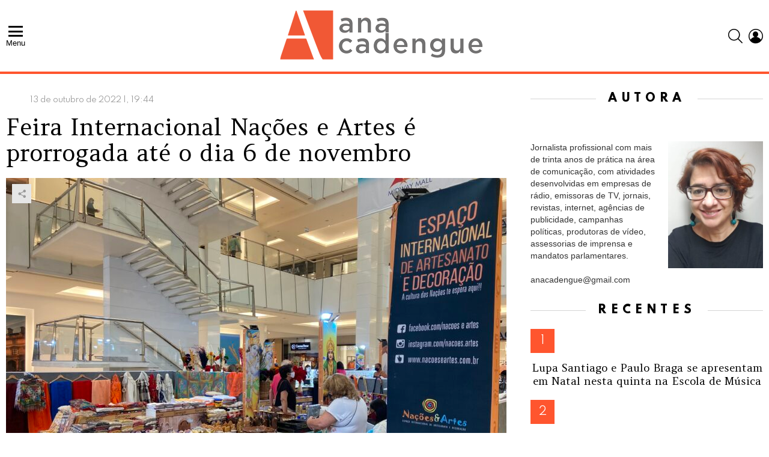

--- FILE ---
content_type: text/html; charset=UTF-8
request_url: https://anacadengue.com.br/2022/10/13/feira-internacional-nacoes-e-artes-e-prorrogada-ate-o-dia-6-de-novembro/
body_size: 20732
content:
<!DOCTYPE html>
<!--[if IE 8]>
<html class="no-js g1-off-outside lt-ie10 lt-ie9" id="ie8" lang="pt-BR" prefix="og: http://ogp.me/ns#"><![endif]-->
<!--[if IE 9]>
<html class="no-js g1-off-outside lt-ie10" id="ie9" lang="pt-BR" prefix="og: http://ogp.me/ns#"><![endif]-->
<!--[if !IE]><!-->
<html class="no-js g1-off-outside" lang="pt-BR" prefix="og: http://ogp.me/ns#"><!--<![endif]-->
<head>
	<meta charset="UTF-8"/>
	<link rel="profile" href="http://gmpg.org/xfn/11"/>
	<link rel="pingback" href="https://anacadengue.com.br/xmlrpc.php"/>

	<title>Feira Internacional Nações e Artes é prorrogada até o dia 6 de novembro &#8211; Ana Cadengue</title>
<meta name='robots' content='max-image-preview:large' />
<script type="text/javascript" id="wpp-js" src="https://anacadengue.com.br/wp-content/plugins/wordpress-popular-posts/assets/js/wpp.min.js?ver=7.1.0" data-sampling="0" data-sampling-rate="100" data-api-url="https://anacadengue.com.br/wp-json/wordpress-popular-posts" data-post-id="8277" data-token="22e612e849" data-lang="0" data-debug="0"></script>

<meta name="viewport" content="initial-scale=1.0, minimum-scale=1.0, height=device-height, width=device-width" />
<meta property="og:locale" content="pt_BR" />
<meta property="og:type" content="article" />
<meta property="og:title" content="Feira Internacional Nações e Artes é prorrogada até o dia 6 de novembro" />
<meta property="og:description" content="Para os amantes da arte, a Feira Internacional de Artesanato Nações &amp; Artes informa que atendendo os pedidos da população e dos expositores, a feira foi prorrogada até o dia 06 de novembro. A Nações &amp; Artes expõe uma mescla de produtos artesanais de cada local e peças exclusivas de países como Portugal, Brasil, Itália," />
<meta property="og:url" content="https://anacadengue.com.br/2022/10/13/feira-internacional-nacoes-e-artes-e-prorrogada-ate-o-dia-6-de-novembro/" />
<meta property="og:site_name" content="Ana Cadengue" />
<meta property="article:tag" content="#artesanato" />
<meta property="article:tag" content="#midwaymall" />
<meta property="article:tag" content="#nacoeseartes" />
<meta property="article:section" content="Natal" />
<meta property="article:published_time" content="2022-10-13T19:44:34-03:00" />
<meta property="og:image" content="https://anacadengue.com.br/wp-content/uploads/2022/09/nacoes-e-artes-scaled.jpg" />
<meta property="og:image:secure_url" content="https://anacadengue.com.br/wp-content/uploads/2022/09/nacoes-e-artes-scaled.jpg" />
<meta property="og:image:width" content="2560" />
<meta property="og:image:height" content="1920" />
<link rel='dns-prefetch' href='//fonts.googleapis.com' />
<link rel='dns-prefetch' href='//www.googletagmanager.com' />
<link rel='preconnect' href='https://fonts.gstatic.com' />
<link rel="alternate" type="application/rss+xml" title="Feed para Ana Cadengue &raquo;" href="https://anacadengue.com.br/feed/" />
<link rel="alternate" type="application/rss+xml" title="Feed de comentários para Ana Cadengue &raquo;" href="https://anacadengue.com.br/comments/feed/" />
		<!-- This site uses the Google Analytics by MonsterInsights plugin v9.2.1 - Using Analytics tracking - https://www.monsterinsights.com/ -->
							<script src="//www.googletagmanager.com/gtag/js?id=G-VW9290ZDG6"  data-cfasync="false" data-wpfc-render="false" type="text/javascript" async></script>
			<script data-cfasync="false" data-wpfc-render="false" type="text/javascript">
				var mi_version = '9.2.1';
				var mi_track_user = true;
				var mi_no_track_reason = '';
								var MonsterInsightsDefaultLocations = {"page_location":"https:\/\/anacadengue.com.br\/2022\/10\/13\/feira-internacional-nacoes-e-artes-e-prorrogada-ate-o-dia-6-de-novembro\/"};
				if ( typeof MonsterInsightsPrivacyGuardFilter === 'function' ) {
					var MonsterInsightsLocations = (typeof MonsterInsightsExcludeQuery === 'object') ? MonsterInsightsPrivacyGuardFilter( MonsterInsightsExcludeQuery ) : MonsterInsightsPrivacyGuardFilter( MonsterInsightsDefaultLocations );
				} else {
					var MonsterInsightsLocations = (typeof MonsterInsightsExcludeQuery === 'object') ? MonsterInsightsExcludeQuery : MonsterInsightsDefaultLocations;
				}

								var disableStrs = [
										'ga-disable-G-VW9290ZDG6',
									];

				/* Function to detect opted out users */
				function __gtagTrackerIsOptedOut() {
					for (var index = 0; index < disableStrs.length; index++) {
						if (document.cookie.indexOf(disableStrs[index] + '=true') > -1) {
							return true;
						}
					}

					return false;
				}

				/* Disable tracking if the opt-out cookie exists. */
				if (__gtagTrackerIsOptedOut()) {
					for (var index = 0; index < disableStrs.length; index++) {
						window[disableStrs[index]] = true;
					}
				}

				/* Opt-out function */
				function __gtagTrackerOptout() {
					for (var index = 0; index < disableStrs.length; index++) {
						document.cookie = disableStrs[index] + '=true; expires=Thu, 31 Dec 2099 23:59:59 UTC; path=/';
						window[disableStrs[index]] = true;
					}
				}

				if ('undefined' === typeof gaOptout) {
					function gaOptout() {
						__gtagTrackerOptout();
					}
				}
								window.dataLayer = window.dataLayer || [];

				window.MonsterInsightsDualTracker = {
					helpers: {},
					trackers: {},
				};
				if (mi_track_user) {
					function __gtagDataLayer() {
						dataLayer.push(arguments);
					}

					function __gtagTracker(type, name, parameters) {
						if (!parameters) {
							parameters = {};
						}

						if (parameters.send_to) {
							__gtagDataLayer.apply(null, arguments);
							return;
						}

						if (type === 'event') {
														parameters.send_to = monsterinsights_frontend.v4_id;
							var hookName = name;
							if (typeof parameters['event_category'] !== 'undefined') {
								hookName = parameters['event_category'] + ':' + name;
							}

							if (typeof MonsterInsightsDualTracker.trackers[hookName] !== 'undefined') {
								MonsterInsightsDualTracker.trackers[hookName](parameters);
							} else {
								__gtagDataLayer('event', name, parameters);
							}
							
						} else {
							__gtagDataLayer.apply(null, arguments);
						}
					}

					__gtagTracker('js', new Date());
					__gtagTracker('set', {
						'developer_id.dZGIzZG': true,
											});
					if ( MonsterInsightsLocations.page_location ) {
						__gtagTracker('set', MonsterInsightsLocations);
					}
										__gtagTracker('config', 'G-VW9290ZDG6', {"forceSSL":"true"} );
															window.gtag = __gtagTracker;										(function () {
						/* https://developers.google.com/analytics/devguides/collection/analyticsjs/ */
						/* ga and __gaTracker compatibility shim. */
						var noopfn = function () {
							return null;
						};
						var newtracker = function () {
							return new Tracker();
						};
						var Tracker = function () {
							return null;
						};
						var p = Tracker.prototype;
						p.get = noopfn;
						p.set = noopfn;
						p.send = function () {
							var args = Array.prototype.slice.call(arguments);
							args.unshift('send');
							__gaTracker.apply(null, args);
						};
						var __gaTracker = function () {
							var len = arguments.length;
							if (len === 0) {
								return;
							}
							var f = arguments[len - 1];
							if (typeof f !== 'object' || f === null || typeof f.hitCallback !== 'function') {
								if ('send' === arguments[0]) {
									var hitConverted, hitObject = false, action;
									if ('event' === arguments[1]) {
										if ('undefined' !== typeof arguments[3]) {
											hitObject = {
												'eventAction': arguments[3],
												'eventCategory': arguments[2],
												'eventLabel': arguments[4],
												'value': arguments[5] ? arguments[5] : 1,
											}
										}
									}
									if ('pageview' === arguments[1]) {
										if ('undefined' !== typeof arguments[2]) {
											hitObject = {
												'eventAction': 'page_view',
												'page_path': arguments[2],
											}
										}
									}
									if (typeof arguments[2] === 'object') {
										hitObject = arguments[2];
									}
									if (typeof arguments[5] === 'object') {
										Object.assign(hitObject, arguments[5]);
									}
									if ('undefined' !== typeof arguments[1].hitType) {
										hitObject = arguments[1];
										if ('pageview' === hitObject.hitType) {
											hitObject.eventAction = 'page_view';
										}
									}
									if (hitObject) {
										action = 'timing' === arguments[1].hitType ? 'timing_complete' : hitObject.eventAction;
										hitConverted = mapArgs(hitObject);
										__gtagTracker('event', action, hitConverted);
									}
								}
								return;
							}

							function mapArgs(args) {
								var arg, hit = {};
								var gaMap = {
									'eventCategory': 'event_category',
									'eventAction': 'event_action',
									'eventLabel': 'event_label',
									'eventValue': 'event_value',
									'nonInteraction': 'non_interaction',
									'timingCategory': 'event_category',
									'timingVar': 'name',
									'timingValue': 'value',
									'timingLabel': 'event_label',
									'page': 'page_path',
									'location': 'page_location',
									'title': 'page_title',
									'referrer' : 'page_referrer',
								};
								for (arg in args) {
																		if (!(!args.hasOwnProperty(arg) || !gaMap.hasOwnProperty(arg))) {
										hit[gaMap[arg]] = args[arg];
									} else {
										hit[arg] = args[arg];
									}
								}
								return hit;
							}

							try {
								f.hitCallback();
							} catch (ex) {
							}
						};
						__gaTracker.create = newtracker;
						__gaTracker.getByName = newtracker;
						__gaTracker.getAll = function () {
							return [];
						};
						__gaTracker.remove = noopfn;
						__gaTracker.loaded = true;
						window['__gaTracker'] = __gaTracker;
					})();
									} else {
										console.log("");
					(function () {
						function __gtagTracker() {
							return null;
						}

						window['__gtagTracker'] = __gtagTracker;
						window['gtag'] = __gtagTracker;
					})();
									}
			</script>
				<!-- / Google Analytics by MonsterInsights -->
		<script type="text/javascript">
/* <![CDATA[ */
window._wpemojiSettings = {"baseUrl":"https:\/\/s.w.org\/images\/core\/emoji\/15.0.3\/72x72\/","ext":".png","svgUrl":"https:\/\/s.w.org\/images\/core\/emoji\/15.0.3\/svg\/","svgExt":".svg","source":{"concatemoji":"https:\/\/anacadengue.com.br\/wp-includes\/js\/wp-emoji-release.min.js?ver=6.6.2"}};
/*! This file is auto-generated */
!function(i,n){var o,s,e;function c(e){try{var t={supportTests:e,timestamp:(new Date).valueOf()};sessionStorage.setItem(o,JSON.stringify(t))}catch(e){}}function p(e,t,n){e.clearRect(0,0,e.canvas.width,e.canvas.height),e.fillText(t,0,0);var t=new Uint32Array(e.getImageData(0,0,e.canvas.width,e.canvas.height).data),r=(e.clearRect(0,0,e.canvas.width,e.canvas.height),e.fillText(n,0,0),new Uint32Array(e.getImageData(0,0,e.canvas.width,e.canvas.height).data));return t.every(function(e,t){return e===r[t]})}function u(e,t,n){switch(t){case"flag":return n(e,"\ud83c\udff3\ufe0f\u200d\u26a7\ufe0f","\ud83c\udff3\ufe0f\u200b\u26a7\ufe0f")?!1:!n(e,"\ud83c\uddfa\ud83c\uddf3","\ud83c\uddfa\u200b\ud83c\uddf3")&&!n(e,"\ud83c\udff4\udb40\udc67\udb40\udc62\udb40\udc65\udb40\udc6e\udb40\udc67\udb40\udc7f","\ud83c\udff4\u200b\udb40\udc67\u200b\udb40\udc62\u200b\udb40\udc65\u200b\udb40\udc6e\u200b\udb40\udc67\u200b\udb40\udc7f");case"emoji":return!n(e,"\ud83d\udc26\u200d\u2b1b","\ud83d\udc26\u200b\u2b1b")}return!1}function f(e,t,n){var r="undefined"!=typeof WorkerGlobalScope&&self instanceof WorkerGlobalScope?new OffscreenCanvas(300,150):i.createElement("canvas"),a=r.getContext("2d",{willReadFrequently:!0}),o=(a.textBaseline="top",a.font="600 32px Arial",{});return e.forEach(function(e){o[e]=t(a,e,n)}),o}function t(e){var t=i.createElement("script");t.src=e,t.defer=!0,i.head.appendChild(t)}"undefined"!=typeof Promise&&(o="wpEmojiSettingsSupports",s=["flag","emoji"],n.supports={everything:!0,everythingExceptFlag:!0},e=new Promise(function(e){i.addEventListener("DOMContentLoaded",e,{once:!0})}),new Promise(function(t){var n=function(){try{var e=JSON.parse(sessionStorage.getItem(o));if("object"==typeof e&&"number"==typeof e.timestamp&&(new Date).valueOf()<e.timestamp+604800&&"object"==typeof e.supportTests)return e.supportTests}catch(e){}return null}();if(!n){if("undefined"!=typeof Worker&&"undefined"!=typeof OffscreenCanvas&&"undefined"!=typeof URL&&URL.createObjectURL&&"undefined"!=typeof Blob)try{var e="postMessage("+f.toString()+"("+[JSON.stringify(s),u.toString(),p.toString()].join(",")+"));",r=new Blob([e],{type:"text/javascript"}),a=new Worker(URL.createObjectURL(r),{name:"wpTestEmojiSupports"});return void(a.onmessage=function(e){c(n=e.data),a.terminate(),t(n)})}catch(e){}c(n=f(s,u,p))}t(n)}).then(function(e){for(var t in e)n.supports[t]=e[t],n.supports.everything=n.supports.everything&&n.supports[t],"flag"!==t&&(n.supports.everythingExceptFlag=n.supports.everythingExceptFlag&&n.supports[t]);n.supports.everythingExceptFlag=n.supports.everythingExceptFlag&&!n.supports.flag,n.DOMReady=!1,n.readyCallback=function(){n.DOMReady=!0}}).then(function(){return e}).then(function(){var e;n.supports.everything||(n.readyCallback(),(e=n.source||{}).concatemoji?t(e.concatemoji):e.wpemoji&&e.twemoji&&(t(e.twemoji),t(e.wpemoji)))}))}((window,document),window._wpemojiSettings);
/* ]]> */
</script>

<style id='wp-emoji-styles-inline-css' type='text/css'>

	img.wp-smiley, img.emoji {
		display: inline !important;
		border: none !important;
		box-shadow: none !important;
		height: 1em !important;
		width: 1em !important;
		margin: 0 0.07em !important;
		vertical-align: -0.1em !important;
		background: none !important;
		padding: 0 !important;
	}
</style>
<style id='classic-theme-styles-inline-css' type='text/css'>
/*! This file is auto-generated */
.wp-block-button__link{color:#fff;background-color:#32373c;border-radius:9999px;box-shadow:none;text-decoration:none;padding:calc(.667em + 2px) calc(1.333em + 2px);font-size:1.125em}.wp-block-file__button{background:#32373c;color:#fff;text-decoration:none}
</style>
<style id='global-styles-inline-css' type='text/css'>
:root{--wp--preset--aspect-ratio--square: 1;--wp--preset--aspect-ratio--4-3: 4/3;--wp--preset--aspect-ratio--3-4: 3/4;--wp--preset--aspect-ratio--3-2: 3/2;--wp--preset--aspect-ratio--2-3: 2/3;--wp--preset--aspect-ratio--16-9: 16/9;--wp--preset--aspect-ratio--9-16: 9/16;--wp--preset--color--black: #000000;--wp--preset--color--cyan-bluish-gray: #abb8c3;--wp--preset--color--white: #ffffff;--wp--preset--color--pale-pink: #f78da7;--wp--preset--color--vivid-red: #cf2e2e;--wp--preset--color--luminous-vivid-orange: #ff6900;--wp--preset--color--luminous-vivid-amber: #fcb900;--wp--preset--color--light-green-cyan: #7bdcb5;--wp--preset--color--vivid-green-cyan: #00d084;--wp--preset--color--pale-cyan-blue: #8ed1fc;--wp--preset--color--vivid-cyan-blue: #0693e3;--wp--preset--color--vivid-purple: #9b51e0;--wp--preset--gradient--vivid-cyan-blue-to-vivid-purple: linear-gradient(135deg,rgba(6,147,227,1) 0%,rgb(155,81,224) 100%);--wp--preset--gradient--light-green-cyan-to-vivid-green-cyan: linear-gradient(135deg,rgb(122,220,180) 0%,rgb(0,208,130) 100%);--wp--preset--gradient--luminous-vivid-amber-to-luminous-vivid-orange: linear-gradient(135deg,rgba(252,185,0,1) 0%,rgba(255,105,0,1) 100%);--wp--preset--gradient--luminous-vivid-orange-to-vivid-red: linear-gradient(135deg,rgba(255,105,0,1) 0%,rgb(207,46,46) 100%);--wp--preset--gradient--very-light-gray-to-cyan-bluish-gray: linear-gradient(135deg,rgb(238,238,238) 0%,rgb(169,184,195) 100%);--wp--preset--gradient--cool-to-warm-spectrum: linear-gradient(135deg,rgb(74,234,220) 0%,rgb(151,120,209) 20%,rgb(207,42,186) 40%,rgb(238,44,130) 60%,rgb(251,105,98) 80%,rgb(254,248,76) 100%);--wp--preset--gradient--blush-light-purple: linear-gradient(135deg,rgb(255,206,236) 0%,rgb(152,150,240) 100%);--wp--preset--gradient--blush-bordeaux: linear-gradient(135deg,rgb(254,205,165) 0%,rgb(254,45,45) 50%,rgb(107,0,62) 100%);--wp--preset--gradient--luminous-dusk: linear-gradient(135deg,rgb(255,203,112) 0%,rgb(199,81,192) 50%,rgb(65,88,208) 100%);--wp--preset--gradient--pale-ocean: linear-gradient(135deg,rgb(255,245,203) 0%,rgb(182,227,212) 50%,rgb(51,167,181) 100%);--wp--preset--gradient--electric-grass: linear-gradient(135deg,rgb(202,248,128) 0%,rgb(113,206,126) 100%);--wp--preset--gradient--midnight: linear-gradient(135deg,rgb(2,3,129) 0%,rgb(40,116,252) 100%);--wp--preset--font-size--small: 13px;--wp--preset--font-size--medium: 20px;--wp--preset--font-size--large: 36px;--wp--preset--font-size--x-large: 42px;--wp--preset--spacing--20: 0.44rem;--wp--preset--spacing--30: 0.67rem;--wp--preset--spacing--40: 1rem;--wp--preset--spacing--50: 1.5rem;--wp--preset--spacing--60: 2.25rem;--wp--preset--spacing--70: 3.38rem;--wp--preset--spacing--80: 5.06rem;--wp--preset--shadow--natural: 6px 6px 9px rgba(0, 0, 0, 0.2);--wp--preset--shadow--deep: 12px 12px 50px rgba(0, 0, 0, 0.4);--wp--preset--shadow--sharp: 6px 6px 0px rgba(0, 0, 0, 0.2);--wp--preset--shadow--outlined: 6px 6px 0px -3px rgba(255, 255, 255, 1), 6px 6px rgba(0, 0, 0, 1);--wp--preset--shadow--crisp: 6px 6px 0px rgba(0, 0, 0, 1);}:where(.is-layout-flex){gap: 0.5em;}:where(.is-layout-grid){gap: 0.5em;}body .is-layout-flex{display: flex;}.is-layout-flex{flex-wrap: wrap;align-items: center;}.is-layout-flex > :is(*, div){margin: 0;}body .is-layout-grid{display: grid;}.is-layout-grid > :is(*, div){margin: 0;}:where(.wp-block-columns.is-layout-flex){gap: 2em;}:where(.wp-block-columns.is-layout-grid){gap: 2em;}:where(.wp-block-post-template.is-layout-flex){gap: 1.25em;}:where(.wp-block-post-template.is-layout-grid){gap: 1.25em;}.has-black-color{color: var(--wp--preset--color--black) !important;}.has-cyan-bluish-gray-color{color: var(--wp--preset--color--cyan-bluish-gray) !important;}.has-white-color{color: var(--wp--preset--color--white) !important;}.has-pale-pink-color{color: var(--wp--preset--color--pale-pink) !important;}.has-vivid-red-color{color: var(--wp--preset--color--vivid-red) !important;}.has-luminous-vivid-orange-color{color: var(--wp--preset--color--luminous-vivid-orange) !important;}.has-luminous-vivid-amber-color{color: var(--wp--preset--color--luminous-vivid-amber) !important;}.has-light-green-cyan-color{color: var(--wp--preset--color--light-green-cyan) !important;}.has-vivid-green-cyan-color{color: var(--wp--preset--color--vivid-green-cyan) !important;}.has-pale-cyan-blue-color{color: var(--wp--preset--color--pale-cyan-blue) !important;}.has-vivid-cyan-blue-color{color: var(--wp--preset--color--vivid-cyan-blue) !important;}.has-vivid-purple-color{color: var(--wp--preset--color--vivid-purple) !important;}.has-black-background-color{background-color: var(--wp--preset--color--black) !important;}.has-cyan-bluish-gray-background-color{background-color: var(--wp--preset--color--cyan-bluish-gray) !important;}.has-white-background-color{background-color: var(--wp--preset--color--white) !important;}.has-pale-pink-background-color{background-color: var(--wp--preset--color--pale-pink) !important;}.has-vivid-red-background-color{background-color: var(--wp--preset--color--vivid-red) !important;}.has-luminous-vivid-orange-background-color{background-color: var(--wp--preset--color--luminous-vivid-orange) !important;}.has-luminous-vivid-amber-background-color{background-color: var(--wp--preset--color--luminous-vivid-amber) !important;}.has-light-green-cyan-background-color{background-color: var(--wp--preset--color--light-green-cyan) !important;}.has-vivid-green-cyan-background-color{background-color: var(--wp--preset--color--vivid-green-cyan) !important;}.has-pale-cyan-blue-background-color{background-color: var(--wp--preset--color--pale-cyan-blue) !important;}.has-vivid-cyan-blue-background-color{background-color: var(--wp--preset--color--vivid-cyan-blue) !important;}.has-vivid-purple-background-color{background-color: var(--wp--preset--color--vivid-purple) !important;}.has-black-border-color{border-color: var(--wp--preset--color--black) !important;}.has-cyan-bluish-gray-border-color{border-color: var(--wp--preset--color--cyan-bluish-gray) !important;}.has-white-border-color{border-color: var(--wp--preset--color--white) !important;}.has-pale-pink-border-color{border-color: var(--wp--preset--color--pale-pink) !important;}.has-vivid-red-border-color{border-color: var(--wp--preset--color--vivid-red) !important;}.has-luminous-vivid-orange-border-color{border-color: var(--wp--preset--color--luminous-vivid-orange) !important;}.has-luminous-vivid-amber-border-color{border-color: var(--wp--preset--color--luminous-vivid-amber) !important;}.has-light-green-cyan-border-color{border-color: var(--wp--preset--color--light-green-cyan) !important;}.has-vivid-green-cyan-border-color{border-color: var(--wp--preset--color--vivid-green-cyan) !important;}.has-pale-cyan-blue-border-color{border-color: var(--wp--preset--color--pale-cyan-blue) !important;}.has-vivid-cyan-blue-border-color{border-color: var(--wp--preset--color--vivid-cyan-blue) !important;}.has-vivid-purple-border-color{border-color: var(--wp--preset--color--vivid-purple) !important;}.has-vivid-cyan-blue-to-vivid-purple-gradient-background{background: var(--wp--preset--gradient--vivid-cyan-blue-to-vivid-purple) !important;}.has-light-green-cyan-to-vivid-green-cyan-gradient-background{background: var(--wp--preset--gradient--light-green-cyan-to-vivid-green-cyan) !important;}.has-luminous-vivid-amber-to-luminous-vivid-orange-gradient-background{background: var(--wp--preset--gradient--luminous-vivid-amber-to-luminous-vivid-orange) !important;}.has-luminous-vivid-orange-to-vivid-red-gradient-background{background: var(--wp--preset--gradient--luminous-vivid-orange-to-vivid-red) !important;}.has-very-light-gray-to-cyan-bluish-gray-gradient-background{background: var(--wp--preset--gradient--very-light-gray-to-cyan-bluish-gray) !important;}.has-cool-to-warm-spectrum-gradient-background{background: var(--wp--preset--gradient--cool-to-warm-spectrum) !important;}.has-blush-light-purple-gradient-background{background: var(--wp--preset--gradient--blush-light-purple) !important;}.has-blush-bordeaux-gradient-background{background: var(--wp--preset--gradient--blush-bordeaux) !important;}.has-luminous-dusk-gradient-background{background: var(--wp--preset--gradient--luminous-dusk) !important;}.has-pale-ocean-gradient-background{background: var(--wp--preset--gradient--pale-ocean) !important;}.has-electric-grass-gradient-background{background: var(--wp--preset--gradient--electric-grass) !important;}.has-midnight-gradient-background{background: var(--wp--preset--gradient--midnight) !important;}.has-small-font-size{font-size: var(--wp--preset--font-size--small) !important;}.has-medium-font-size{font-size: var(--wp--preset--font-size--medium) !important;}.has-large-font-size{font-size: var(--wp--preset--font-size--large) !important;}.has-x-large-font-size{font-size: var(--wp--preset--font-size--x-large) !important;}
:where(.wp-block-post-template.is-layout-flex){gap: 1.25em;}:where(.wp-block-post-template.is-layout-grid){gap: 1.25em;}
:where(.wp-block-columns.is-layout-flex){gap: 2em;}:where(.wp-block-columns.is-layout-grid){gap: 2em;}
:root :where(.wp-block-pullquote){font-size: 1.5em;line-height: 1.6;}
</style>
<link rel='stylesheet' id='adace-style-css' href='https://anacadengue.com.br/wp-content/plugins/ad-ace/assets/css/style.min.css?ver=1.3.23' type='text/css' media='all' />
<link rel='stylesheet' id='shoppable-images-css-css' href='https://anacadengue.com.br/wp-content/plugins/ad-ace/assets/css/shoppable-images-front.min.css?ver=1.3.23' type='text/css' media='all' />
<link rel='stylesheet' id='wordpress-popular-posts-css-css' href='https://anacadengue.com.br/wp-content/plugins/wordpress-popular-posts/assets/css/wpp.css?ver=7.1.0' type='text/css' media='all' />
<link rel='stylesheet' id='g1-main-css' href='https://anacadengue.com.br/wp-content/themes/bimber/css/9.0.3/styles/fashion/all-light.min.css?ver=9.0.3' type='text/css' media='all' />
<link rel='stylesheet' id='bimber-single-css' href='https://anacadengue.com.br/wp-content/themes/bimber/css/9.0.3/styles/fashion/single-light.min.css?ver=9.0.3' type='text/css' media='all' />
<link rel='stylesheet' id='bimber-comments-css' href='https://anacadengue.com.br/wp-content/themes/bimber/css/9.0.3/styles/fashion/comments-light.min.css?ver=9.0.3' type='text/css' media='all' />
<link rel='stylesheet' id='bimber-google-fonts-css' href='//fonts.googleapis.com/css?family=Amethysta%3A400%7CSpartan%3A400%2C300%2C600%2C700%2C800&#038;subset=latin%2Clatin-ext&#038;display=swap&#038;ver=9.0.3' type='text/css' media='all' />
<link rel='stylesheet' id='bimber-dynamic-style-css' href='https://anacadengue.com.br/wp-content/uploads/dynamic-style-1733777120.css' type='text/css' media='all' />
<link rel='stylesheet' id='bimber-style-css' href='https://anacadengue.com.br/wp-content/themes/bimber-child-theme/style.css?ver=6.6.2' type='text/css' media='all' />
<link rel='stylesheet' id='easy-social-share-buttons-subscribe-css' href='https://anacadengue.com.br/wp-content/plugins/easy-social-share-buttons3/assets/css/essb-subscribe.min.css?ver=7.9' type='text/css' media='all' />
<link rel='stylesheet' id='easy-social-share-buttons-css' href='https://anacadengue.com.br/wp-content/plugins/easy-social-share-buttons3/assets/css/easy-social-share-buttons.min.css?ver=7.9' type='text/css' media='all' />
<style id='easy-social-share-buttons-inline-css' type='text/css'>
.essb_topbar .essb_topbar_inner{max-width:1152px;margin:0 auto;padding-left:0;padding-right:0;}.essb_topbar{margin-top:-200px;}
</style>
<link rel='stylesheet' id='bimber-essb-css' href='https://anacadengue.com.br/wp-content/themes/bimber/css/9.0.3/styles/fashion/essb-light.min.css?ver=9.0.3' type='text/css' media='all' />
<link rel='stylesheet' id='bimber-mashshare-css' href='https://anacadengue.com.br/wp-content/themes/bimber/css/9.0.3/styles/fashion/mashshare-light.min.css?ver=9.0.3' type='text/css' media='all' />
<link rel='stylesheet' id='bimber-bbpress-css' href='https://anacadengue.com.br/wp-content/themes/bimber/css/9.0.3/styles/fashion/bbpress-light.min.css?ver=9.0.3' type='text/css' media='all' />
<script type="text/javascript" src="https://anacadengue.com.br/wp-content/plugins/google-analytics-for-wordpress/assets/js/frontend-gtag.min.js?ver=9.2.1" id="monsterinsights-frontend-script-js" async="async" data-wp-strategy="async"></script>
<script data-cfasync="false" data-wpfc-render="false" type="text/javascript" id='monsterinsights-frontend-script-js-extra'>/* <![CDATA[ */
var monsterinsights_frontend = {"js_events_tracking":"true","download_extensions":"","inbound_paths":"[]","home_url":"https:\/\/anacadengue.com.br","hash_tracking":"false","v4_id":"G-VW9290ZDG6"};/* ]]> */
</script>
<script type="text/javascript" src="https://anacadengue.com.br/wp-includes/js/jquery/jquery.min.js?ver=3.7.1" id="jquery-core-js"></script>
<script type="text/javascript" src="https://anacadengue.com.br/wp-includes/js/jquery/jquery-migrate.min.js?ver=3.4.1" id="jquery-migrate-js"></script>
<script type="text/javascript" src="https://anacadengue.com.br/wp-content/plugins/ad-ace/assets/js/slideup.js?ver=1.3.23" id="adace-slideup-js"></script>
<script type="text/javascript" src="https://anacadengue.com.br/wp-content/plugins/ad-ace/includes/shoppable-images/assets/js/shoppable-images-front.js?ver=1.3.23" id="shoppable-images-js-js"></script>
<script type="text/javascript" src="https://anacadengue.com.br/wp-content/plugins/ad-ace/assets/js/coupons.js?ver=1.3.23" id="adace-coupons-js"></script>
<script type="text/javascript" src="https://anacadengue.com.br/wp-content/themes/bimber/js/modernizr/modernizr-custom.min.js?ver=3.3.0" id="modernizr-js"></script>
<link rel="https://api.w.org/" href="https://anacadengue.com.br/wp-json/" /><link rel="alternate" title="JSON" type="application/json" href="https://anacadengue.com.br/wp-json/wp/v2/posts/8277" /><link rel="EditURI" type="application/rsd+xml" title="RSD" href="https://anacadengue.com.br/xmlrpc.php?rsd" />
<link rel="canonical" href="https://anacadengue.com.br/2022/10/13/feira-internacional-nacoes-e-artes-e-prorrogada-ate-o-dia-6-de-novembro/" />
<link rel='shortlink' href='https://anacadengue.com.br/?p=8277' />
<link rel="alternate" title="oEmbed (JSON)" type="application/json+oembed" href="https://anacadengue.com.br/wp-json/oembed/1.0/embed?url=https%3A%2F%2Fanacadengue.com.br%2F2022%2F10%2F13%2Ffeira-internacional-nacoes-e-artes-e-prorrogada-ate-o-dia-6-de-novembro%2F" />
<link rel="alternate" title="oEmbed (XML)" type="text/xml+oembed" href="https://anacadengue.com.br/wp-json/oembed/1.0/embed?url=https%3A%2F%2Fanacadengue.com.br%2F2022%2F10%2F13%2Ffeira-internacional-nacoes-e-artes-e-prorrogada-ate-o-dia-6-de-novembro%2F&#038;format=xml" />
<meta name="generator" content="Site Kit by Google 1.139.0" />            <style id="wpp-loading-animation-styles">@-webkit-keyframes bgslide{from{background-position-x:0}to{background-position-x:-200%}}@keyframes bgslide{from{background-position-x:0}to{background-position-x:-200%}}.wpp-widget-block-placeholder,.wpp-shortcode-placeholder{margin:0 auto;width:60px;height:3px;background:#dd3737;background:linear-gradient(90deg,#dd3737 0%,#571313 10%,#dd3737 100%);background-size:200% auto;border-radius:3px;-webkit-animation:bgslide 1s infinite linear;animation:bgslide 1s infinite linear}</style>
            	<style>
	@font-face {
		font-family: "bimber";
							src:url("https://anacadengue.com.br/wp-content/themes/bimber/css/9.0.3/bimber/fonts/bimber.eot");
			src:url("https://anacadengue.com.br/wp-content/themes/bimber/css/9.0.3/bimber/fonts/bimber.eot?#iefix") format("embedded-opentype"),
			url("https://anacadengue.com.br/wp-content/themes/bimber/css/9.0.3/bimber/fonts/bimber.woff") format("woff"),
			url("https://anacadengue.com.br/wp-content/themes/bimber/css/9.0.3/bimber/fonts/bimber.ttf") format("truetype"),
			url("https://anacadengue.com.br/wp-content/themes/bimber/css/9.0.3/bimber/fonts/bimber.svg#bimber") format("svg");
				font-weight: normal;
		font-style: normal;
		font-display: block;
	}
	</style>
		<script>if("undefined"!=typeof localStorage){var nsfwItemId=document.getElementsByName("g1:nsfw-item-id");nsfwItemId=nsfwItemId.length>0?nsfwItemId[0].getAttribute("content"):"g1_nsfw_off",window.g1SwitchNSFW=function(e){e?(localStorage.setItem(nsfwItemId,1),document.documentElement.classList.add("g1-nsfw-off")):(localStorage.removeItem(nsfwItemId),document.documentElement.classList.remove("g1-nsfw-off"))};try{var nsfwmode=localStorage.getItem(nsfwItemId);window.g1SwitchNSFW(nsfwmode)}catch(e){}}</script>
	</head>

<body class="post-template-default single single-post postid-8277 single-format-standard wp-embed-responsive g1-layout-stretched g1-hoverable g1-has-mobile-logo g1-sidebar-normal essb-7.9" itemscope="" itemtype="http://schema.org/WebPage" >

<div class="g1-body-inner">

	<div id="page">
		

		

					<div class="g1-row g1-row-layout-page g1-hb-row g1-hb-row-normal g1-hb-row-a g1-hb-row-1 g1-hb-boxed g1-hb-sticky-off g1-hb-shadow-off">
			<div class="g1-row-inner">
				<div class="g1-column g1-dropable">
											<div class="g1-bin-1 g1-bin-grow-off">
							<div class="g1-bin g1-bin-align-left">
																	<!-- BEGIN .g1-secondary-nav -->
<!-- END .g1-secondary-nav -->
															</div>
						</div>
											<div class="g1-bin-2 g1-bin-grow-off">
							<div class="g1-bin g1-bin-align-center">
															</div>
						</div>
											<div class="g1-bin-3 g1-bin-grow-off">
							<div class="g1-bin g1-bin-align-right">
															</div>
						</div>
									</div>
			</div>
			<div class="g1-row-background"></div>
		</div>
				<div class="g1-sticky-top-wrapper g1-hb-row-2">
				<div class="g1-row g1-row-layout-page g1-hb-row g1-hb-row-normal g1-hb-row-b g1-hb-row-2 g1-hb-boxed g1-hb-sticky-on g1-hb-shadow-off">
			<div class="g1-row-inner">
				<div class="g1-column g1-dropable">
											<div class="g1-bin-1 g1-bin-grow-off">
							<div class="g1-bin g1-bin-align-left">
																		<a class="g1-hamburger g1-hamburger-show g1-hamburger-m  " href="#">
		<span class="g1-hamburger-icon"></span>
			<span class="g1-hamburger-label
						">Menu</span>
	</a>
																	<nav class="g1-quick-nav g1-quick-nav-top">
	<ul class="g1-quick-nav-menu">
			</ul>
</nav>
															</div>
						</div>
											<div class="g1-bin-2 g1-bin-grow-off">
							<div class="g1-bin g1-bin-align-center">
																	<div class="g1-id g1-id-desktop">
			<p class="g1-mega g1-mega-1st site-title">
	
			<a class="g1-logo-wrapper"
			   href="https://anacadengue.com.br/" rel="home">
									<picture class="g1-logo g1-logo-default">
						<source media="(min-width: 1025px)" srcset="https://anacadengue.com.br/wp-content/uploads/2021/09/blog-logo-ana-2.png 2x,https://anacadengue.com.br/wp-content/uploads/2021/09/blog-logo-ana-2.png 1x">
						<source media="(max-width: 1024px)" srcset="data:image/svg+xml,%3Csvg%20xmlns%3D%27http%3A%2F%2Fwww.w3.org%2F2000%2Fsvg%27%20viewBox%3D%270%200%20350%2044%27%2F%3E">
						<img
							src="https://anacadengue.com.br/wp-content/uploads/2021/09/blog-logo-ana-2.png"
							width="350"
							height="44"
							alt="Ana Cadengue" />
					</picture>

												</a>

			</p>
	
    
	</div>															</div>
						</div>
											<div class="g1-bin-3 g1-bin-grow-off">
							<div class="g1-bin g1-bin-align-right">
																																			<div class="g1-drop g1-drop-with-anim g1-drop-before g1-drop-the-search  g1-drop-m g1-drop-icon ">
		<a class="g1-drop-toggle" href="https://anacadengue.com.br/?s=">
			<span class="g1-drop-toggle-icon"></span><span class="g1-drop-toggle-text">Busca</span>
			<span class="g1-drop-toggle-arrow"></span>
		</a>
		<div class="g1-drop-content">
			

<div role="search" class="search-form-wrapper">
	<form method="get"
	      class="g1-searchform-tpl-default g1-searchform-ajax search-form"
	      action="https://anacadengue.com.br/">
		<label>
			<span class="screen-reader-text">Search for:</span>
			<input type="search" class="search-field"
			       placeholder="Busca"
			       value="" name="s"
			       title="Search for:" />
		</label>
		<button class="search-submit">Busca</button>
	</form>

			<div class="g1-searches g1-searches-ajax"></div>
	</div>
		</div>
	</div>
																	<nav class="g1-drop g1-drop-with-anim g1-drop-before g1-drop-the-user  g1-drop-m g1-drop-icon ">


	<a class="g1-drop-toggle snax-login-required" href="https://anacadengue.com.br/wp-login.php">
		<span class="g1-drop-toggle-icon"></span><span class="g1-drop-toggle-text">Login</span>
		<span class="g1-drop-toggle-arrow"></span>
	</a>

	
	<div class="g1-drop-content"><ul id="menu-bimber-demo-bunchy-primary-menu" class="sub-menu"><li id="menu-item-2189" class="menu-item menu-item-type-custom menu-item-object-custom menu-item-2189"><a href="/">Home</a></li>
<li id="menu-item-2275" class="menu-item menu-item-type-taxonomy menu-item-object-category menu-item-2275"><a href="https://anacadengue.com.br/category/brasil/">Brasil</a></li>
<li id="menu-item-2277" class="menu-item menu-item-type-taxonomy menu-item-object-category menu-item-2277"><a href="https://anacadengue.com.br/category/estado/">Estado</a></li>
</ul></div>
	</nav>
																																																	</div>
						</div>
									</div>
			</div>
			<div class="g1-row-background"></div>
		</div>
				</div>
				<div class="g1-row g1-row-layout-page g1-hb-row g1-hb-row-normal g1-hb-row-c g1-hb-row-3 g1-hb-boxed g1-hb-sticky-off g1-hb-shadow-off">
			<div class="g1-row-inner">
				<div class="g1-column g1-dropable">
											<div class="g1-bin-1 g1-bin-grow-off">
							<div class="g1-bin g1-bin-align-left">
															</div>
						</div>
											<div class="g1-bin-2 g1-bin-grow-off">
							<div class="g1-bin g1-bin-align-center">
																		<nav class="g1-quick-nav g1-quick-nav-short">
		<ul class="g1-quick-nav-menu">
																											</ul>
	</nav>
															</div>
						</div>
											<div class="g1-bin-3 g1-bin-grow-off">
							<div class="g1-bin g1-bin-align-right">
															</div>
						</div>
									</div>
			</div>
			<div class="g1-row-background"></div>
		</div>
					<div class="g1-sticky-top-wrapper g1-hb-row-1">
				<div class="g1-row g1-row-layout-page g1-hb-row g1-hb-row-mobile g1-hb-row-a g1-hb-row-1 g1-hb-boxed g1-hb-sticky-on g1-hb-shadow-off">
			<div class="g1-row-inner">
				<div class="g1-column g1-dropable">
											<div class="g1-bin-1 g1-bin-grow-off">
							<div class="g1-bin g1-bin-align-left">
															</div>
						</div>
											<div class="g1-bin-2 g1-bin-grow-off">
							<div class="g1-bin g1-bin-align-center">
															</div>
						</div>
											<div class="g1-bin-3 g1-bin-grow-off">
							<div class="g1-bin g1-bin-align-right">
															</div>
						</div>
									</div>
			</div>
			<div class="g1-row-background"></div>
		</div>
				</div>
				<div class="g1-row g1-row-layout-page g1-hb-row g1-hb-row-mobile g1-hb-row-b g1-hb-row-2 g1-hb-boxed g1-hb-sticky-off g1-hb-shadow-off">
			<div class="g1-row-inner">
				<div class="g1-column g1-dropable">
											<div class="g1-bin-1 g1-bin-grow-off">
							<div class="g1-bin g1-bin-align-left">
																		<a class="g1-hamburger g1-hamburger-show g1-hamburger-m  " href="#">
		<span class="g1-hamburger-icon"></span>
			<span class="g1-hamburger-label
						">Menu</span>
	</a>
															</div>
						</div>
											<div class="g1-bin-2 g1-bin-grow-on">
							<div class="g1-bin g1-bin-align-center">
																	<div class="g1-id g1-id-mobile">
			<p class="g1-mega g1-mega-1st site-title">
	
		<a class="g1-logo-wrapper"
		   href="https://anacadengue.com.br/" rel="home">
							<picture class="g1-logo g1-logo-default">
					<source media="(max-width: 1024px)" srcset="https://anacadengue.com.br/wp-content/uploads/2016/06/theme_logo-2x.png 2x,https://anacadengue.com.br/wp-content/uploads/2021/09/blog-logo-ana-2.png 1x">
					<source media="(min-width: 1025px)" srcset="data:image/svg+xml,%3Csvg%20xmlns%3D%27http%3A%2F%2Fwww.w3.org%2F2000%2Fsvg%27%20viewBox%3D%270%200%20245%2044%27%2F%3E">
					<img
						src="https://anacadengue.com.br/wp-content/uploads/2021/09/blog-logo-ana-2.png"
						width="245"
						height="44"
						alt="Ana Cadengue" />
				</picture>

									</a>

			</p>
	
    
	</div>															</div>
						</div>
											<div class="g1-bin-3 g1-bin-grow-off">
							<div class="g1-bin g1-bin-align-right">
																	<nav class="g1-drop g1-drop-with-anim g1-drop-before g1-drop-the-user  g1-drop-m g1-drop-icon ">


	<a class="g1-drop-toggle snax-login-required" href="https://anacadengue.com.br/wp-login.php">
		<span class="g1-drop-toggle-icon"></span><span class="g1-drop-toggle-text">Login</span>
		<span class="g1-drop-toggle-arrow"></span>
	</a>

	
	<div class="g1-drop-content"><ul id="menu-bimber-demo-bunchy-primary-menu-1" class="sub-menu"><li class="menu-item menu-item-type-custom menu-item-object-custom menu-item-2189"><a href="/">Home</a></li>
<li class="menu-item menu-item-type-taxonomy menu-item-object-category menu-item-2275"><a href="https://anacadengue.com.br/category/brasil/">Brasil</a></li>
<li class="menu-item menu-item-type-taxonomy menu-item-object-category menu-item-2277"><a href="https://anacadengue.com.br/category/estado/">Estado</a></li>
</ul></div>
	</nav>
															</div>
						</div>
									</div>
			</div>
			<div class="g1-row-background"></div>
		</div>
			<div class="g1-row g1-row-layout-page g1-hb-row g1-hb-row-mobile g1-hb-row-c g1-hb-row-3 g1-hb-boxed g1-hb-sticky-off g1-hb-shadow-off">
			<div class="g1-row-inner">
				<div class="g1-column g1-dropable">
											<div class="g1-bin-1 g1-bin-grow-off">
							<div class="g1-bin g1-bin-align-left">
															</div>
						</div>
											<div class="g1-bin-2 g1-bin-grow-on">
							<div class="g1-bin g1-bin-align-center">
																		<nav class="g1-quick-nav g1-quick-nav-short">
		<ul class="g1-quick-nav-menu">
																											</ul>
	</nav>
															</div>
						</div>
											<div class="g1-bin-3 g1-bin-grow-off">
							<div class="g1-bin g1-bin-align-right">
															</div>
						</div>
									</div>
			</div>
			<div class="g1-row-background"></div>
		</div>
	
		
		
		
	
	<div class="g1-row g1-row-padding-m g1-row-layout-page">
		<div class="g1-row-background">
		</div>
		<div class="g1-row-inner">

			<div class="g1-column g1-column-2of3" id="primary">
				<div id="content" role="main">

					
<article id="post-8277" class="entry-tpl-bunchy entry-tpl-classic-v3 post-8277 post type-post status-publish format-standard has-post-thumbnail category-natal tag-artesanato tag-midwaymall tag-nacoeseartes" itemscope="" itemtype="http://schema.org/Article">
	<div class="entry-inner">
		
		<header class="entry-header entry-header-03">

							<p class="g1-meta g1-meta-m entry-meta entry-meta-csstodo">
					<span class="entry-stats entry-stats-m">

						
						
						
											</span>
					<span class="entry-byline ">
						
						<time class="entry-date" datetime="2022-10-13T19:44:34-03:00" itemprop="datePublished">13 de outubro de 2022 | , 19:44</time>					</span>

									</p>
			

				
			<h1 class="g1-mega g1-mega-1st entry-title" itemprop="headline">Feira Internacional Nações e Artes é prorrogada até o dia 6 de novembro</h1>
			
			

		</header>

		<div class="entry-featured-media entry-featured-media-main"  itemprop="image"  itemscope=""  itemtype="http://schema.org/ImageObject" ><div class="g1-frame"><div class="g1-frame-inner"><img width="833" height="625" src="https://anacadengue.com.br/wp-content/uploads/2022/09/nacoes-e-artes-833x625.jpg" class="attachment-bimber-grid-2of3 size-bimber-grid-2of3 wp-post-image" alt="" itemprop="contentUrl" decoding="async" fetchpriority="high" srcset="https://anacadengue.com.br/wp-content/uploads/2022/09/nacoes-e-artes-833x625.jpg 833w, https://anacadengue.com.br/wp-content/uploads/2022/09/nacoes-e-artes-300x225.jpg 300w, https://anacadengue.com.br/wp-content/uploads/2022/09/nacoes-e-artes-1024x768.jpg 1024w, https://anacadengue.com.br/wp-content/uploads/2022/09/nacoes-e-artes-768x576.jpg 768w, https://anacadengue.com.br/wp-content/uploads/2022/09/nacoes-e-artes-1536x1152.jpg 1536w, https://anacadengue.com.br/wp-content/uploads/2022/09/nacoes-e-artes-2048x1536.jpg 2048w, https://anacadengue.com.br/wp-content/uploads/2022/09/nacoes-e-artes-192x144.jpg 192w, https://anacadengue.com.br/wp-content/uploads/2022/09/nacoes-e-artes-384x288.jpg 384w, https://anacadengue.com.br/wp-content/uploads/2022/09/nacoes-e-artes-90x67.jpg 90w, https://anacadengue.com.br/wp-content/uploads/2022/09/nacoes-e-artes-180x135.jpg 180w, https://anacadengue.com.br/wp-content/uploads/2022/09/nacoes-e-artes-620x465.jpg 620w, https://anacadengue.com.br/wp-content/uploads/2022/09/nacoes-e-artes-1240x930.jpg 1240w, https://anacadengue.com.br/wp-content/uploads/2022/09/nacoes-e-artes-600x450.jpg 600w, https://anacadengue.com.br/wp-content/uploads/2022/09/nacoes-e-artes-407x305.jpg 407w, https://anacadengue.com.br/wp-content/uploads/2022/09/nacoes-e-artes-813x610.jpg 813w, https://anacadengue.com.br/wp-content/uploads/2022/09/nacoes-e-artes-608x456.jpg 608w, https://anacadengue.com.br/wp-content/uploads/2022/09/nacoes-e-artes-1260x945.jpg 1260w, https://anacadengue.com.br/wp-content/uploads/2022/09/nacoes-e-artes-64x48.jpg 64w, https://anacadengue.com.br/wp-content/uploads/2022/09/nacoes-e-artes-128x96.jpg 128w" sizes="(max-width: 833px) 100vw, 833px" /><span class="g1-frame-icon g1-frame-icon-"></span></div></div><meta itemprop="url" content="https://anacadengue.com.br/wp-content/uploads/2022/09/nacoes-e-artes-scaled.jpg" /><meta itemprop="width" content="2560" /><meta itemprop="height" content="1920" /></div>
		
		<div class="g1-content-narrow g1-typography-xl g1-indent" itemprop="articleBody">
			
<p>Para os amantes da arte, a Feira Internacional de Artesanato Nações &amp; Artes informa que atendendo os pedidos da população e dos expositores, a feira foi prorrogada até o dia 06 de novembro.</p>



<p>A Nações &amp; Artes expõe uma mescla de produtos artesanais de cada local e peças exclusivas de países como Portugal, Brasil, Itália, Estados Unidos, Senegal, Polinésia Francesa, Indonésia, Paquistão, Grécia, Índia e Egito. A visitação é gratuita.</p>



<p>A Feira está funcionando no Midway Mall, durante o funcionamento do shopping, de segunda a sábado entre 10h e 22h, e aos domingos e feriados, das 14h às 20h.</p>



<p>Cada stand é ambientado com itens da sua região de origem e expõe produtos diversos, como tapeçaria, artesanato, vestuário, produtos para casa, acessórios, jóias, tecidos, artigos de decoração, bijuterias e obras de arte.</p>



<p>Além disso, os consumidores podem adquirir variados itens e colecionar lembranças de diferentes partes do mundo, a partir de R$ 15, sem sair de Natal.</p>



<p>A feira já passou por mais de 50 cidades brasileiras. “Acreditamos que podemos alegrar os moradores da capital potiguar com a nossa arte e ajudar na economia local”, afirma Juliano Michei, idealizador do evento.<br><br><strong>Serviço:</strong><br>Feira Internacional de Artesanato e Decorações – Nações &amp; Artes:<br>Entrada gratuita;<br>Local: Midway Mall<br>Período: até 06.11<br>Horário de funcionamento: segunda a sábado entre 10h e 22h, e aos domingos e feriados, das 14h às 20h</p>
<div class="essb_links essb_displayed_bottom essb_share essb_content_responsive essb_template_grey-circles-retina essb_1322160160 print-no" id="essb_displayed_bottom_1322160160" data-essb-postid="8277" data-essb-position="bottom" data-essb-button-style="button" data-essb-template="grey-circles-retina" data-essb-counter-pos="hidden" data-essb-url="https://anacadengue.com.br/2022/10/13/feira-internacional-nacoes-e-artes-e-prorrogada-ate-o-dia-6-de-novembro/" data-essb-fullurl="https://anacadengue.com.br/2022/10/13/feira-internacional-nacoes-e-artes-e-prorrogada-ate-o-dia-6-de-novembro/" data-essb-instance="1322160160"><ul class="essb_links_list"><li class="essb_item essb_link_facebook nolightbox"> <a href="https://www.facebook.com/sharer/sharer.php?u=https%3A%2F%2Fanacadengue.com.br%2F2022%2F10%2F13%2Ffeira-internacional-nacoes-e-artes-e-prorrogada-ate-o-dia-6-de-novembro%2F&t=Feira+Internacional+Na%C3%A7%C3%B5es+e+Artes+%C3%A9+prorrogada+at%C3%A9+o+dia+6+de+novembro" title="Share on Facebook" onclick="essb.window(&#39;https://www.facebook.com/sharer/sharer.php?u=https%3A%2F%2Fanacadengue.com.br%2F2022%2F10%2F13%2Ffeira-internacional-nacoes-e-artes-e-prorrogada-ate-o-dia-6-de-novembro%2F&t=Feira+Internacional+Na%C3%A7%C3%B5es+e+Artes+%C3%A9+prorrogada+at%C3%A9+o+dia+6+de+novembro&#39;,&#39;facebook&#39;,&#39;1322160160&#39;); return false;" target="_blank" rel="noreferrer noopener nofollow" class="nolightbox" ><span class="essb_icon essb_icon_facebook"></span><span class="essb_network_name">Facebook</span></a></li><li class="essb_item essb_link_twitter nolightbox"> <a href="#" title="Share on Twitter" onclick="essb.window(&#39;https://twitter.com/intent/tweet?text=Feira%20Internacional%20Nações%20e%20Artes%20é%20prorrogada%20até%20o%20dia%206%20de%20novembro&amp;url=https%3A%2F%2Fanacadengue.com.br%2F2022%2F10%2F13%2Ffeira-internacional-nacoes-e-artes-e-prorrogada-ate-o-dia-6-de-novembro%2F&amp;counturl=https%3A%2F%2Fanacadengue.com.br%2F2022%2F10%2F13%2Ffeira-internacional-nacoes-e-artes-e-prorrogada-ate-o-dia-6-de-novembro%2F&#39;,&#39;twitter&#39;,&#39;1322160160&#39;); return false;" target="_blank" rel="noreferrer noopener nofollow" class="nolightbox" ><span class="essb_icon essb_icon_twitter"></span><span class="essb_network_name">Twitter</span></a></li><li class="essb_item essb_link_whatsapp nolightbox"> <a href="whatsapp://send?text=Feira%20Internacional%20Nações%20e%20Artes%20é%20prorrogada%20até%20o%20dia%206%20de%20novembro%20https://anacadengue.com.br/2022/10/13/feira-internacional-nacoes-e-artes-e-prorrogada-ate-o-dia-6-de-novembro/" title="Share on WhatsApp" onclick="essb.tracking_only('', 'whatsapp', '1322160160', true);" target="_blank" rel="noreferrer noopener nofollow" class="nolightbox" ><span class="essb_icon essb_icon_whatsapp"></span><span class="essb_network_name">WhatsApp</span></a></li><li class="essb_item essb_link_telegram nolightbox"> <a href="tg://msg?text=Feira%20Internacional%20Nações%20e%20Artes%20é%20prorrogada%20até%20o%20dia%206%20de%20novembro%20https://anacadengue.com.br/2022/10/13/feira-internacional-nacoes-e-artes-e-prorrogada-ate-o-dia-6-de-novembro/" title="Share on Telegram" onclick="essb.tracking_only('', 'telegram', '1322160160', true);" target="_blank" rel="noreferrer noopener nofollow" class="nolightbox" ><span class="essb_icon essb_icon_telegram"></span><span class="essb_network_name">Telegram</span></a></li></ul></div>		</div>
	</div><!-- .todo -->

	<nav class="g1-nav-single">
	<div class="g1-nav-single-inner">
		<p class="g1-single-nav-label screen-reader-text">See more</p>
		<ul class="g1-nav-single-links">
			<li class="g1-nav-single-prev"><a href="https://anacadengue.com.br/2022/10/13/galeria-sol-da-meia-noite-recebe-exposicao-fotografica-faces-do-reduto-neste-sabado-15/" rel="prev"><strong class="g1-meta">Anterior</strong>  <span class="g1-delta g1-delta-1st">Galeria Sol da Meia Noite recebe Exposição Fotográfica “Faces do Reduto” neste sábado (15)</span></a></li>
			<li class="g1-nav-single-next"><a href="https://anacadengue.com.br/2022/10/14/4-ubs-de-natal-abrem-neste-sabado-15-com-testagem-para-sifilis-e-outros-servicos-de-saude/" rel="next"><strong class="g1-meta">Próximo</strong> <span class="g1-delta g1-delta-1st">4 UBS de Natal abrem neste sábado (15) com testagem para sífilis e outros serviços de saúde</span></a></li>
		</ul>
	</div>
</nav>





	<meta itemprop="mainEntityOfPage" content="https://anacadengue.com.br/2022/10/13/feira-internacional-nacoes-e-artes-e-prorrogada-ate-o-dia-6-de-novembro/"/>

	
			<meta itemprop="dateModified"
		      content="2022-10-13T19:44:34"/>
	
	<span itemprop="publisher" itemscope itemtype="http://schema.org/Organization">
		<meta itemprop="name" content="Ana Cadengue" />
		<meta itemprop="url" content="https://anacadengue.com.br" />
		<span itemprop="logo" itemscope itemtype="http://schema.org/ImageObject">
			<meta itemprop="url" content="https://anacadengue.com.br/wp-content/uploads/2021/09/blog-logo-ana-2.png" />
		</span>
	</span>
			<span class="entry-author" itemscope="" itemprop="author" itemtype="http://schema.org/Person">
			<meta itemprop="name" content="Ana Cadengue" >
		</span>
	</article>

	<a class="g1-teaser g1-teaser-prev" href="https://anacadengue.com.br/2022/10/13/galeria-sol-da-meia-noite-recebe-exposicao-fotografica-faces-do-reduto-neste-sabado-15/">
		<div class="g1-teaser-arrow"></div>
		<article class="entry-tpl-listxxs post-8273 post type-post status-publish format-standard has-post-thumbnail category-cultura tag-exposicao-3 tag-facesdoreduto tag-fotografia tag-galeriasoldameianoite tag-monicamacdowell tag-saomigueldogostoso">
			<div class="entry-featured-media " ><div class="g1-frame"><div class="g1-frame-inner"><img width="150" height="150" src="https://anacadengue.com.br/wp-content/uploads/2022/10/Foto-Monica-Mac-Dowell-150x150.jpg" class="attachment-thumbnail size-thumbnail wp-post-image" alt="" decoding="async" srcset="https://anacadengue.com.br/wp-content/uploads/2022/10/Foto-Monica-Mac-Dowell-150x150.jpg 150w, https://anacadengue.com.br/wp-content/uploads/2022/10/Foto-Monica-Mac-Dowell-192x192.jpg 192w, https://anacadengue.com.br/wp-content/uploads/2022/10/Foto-Monica-Mac-Dowell-384x384.jpg 384w, https://anacadengue.com.br/wp-content/uploads/2022/10/Foto-Monica-Mac-Dowell-110x110.jpg 110w, https://anacadengue.com.br/wp-content/uploads/2022/10/Foto-Monica-Mac-Dowell-220x220.jpg 220w" sizes="(max-width: 150px) 100vw, 150px" /><span class="g1-frame-icon g1-frame-icon-"></span></div></div></div>
			<header class="entry-header">
				<h3 class="g1-epsilon g1-epsilon-1st entry-title">Galeria Sol da Meia Noite recebe Exposição Fotográfica “Faces do Reduto” neste sábado (15)</h3>			</header>
		</article>
	</a>

	<a class="g1-teaser g1-teaser-next" href="https://anacadengue.com.br/2022/10/14/4-ubs-de-natal-abrem-neste-sabado-15-com-testagem-para-sifilis-e-outros-servicos-de-saude/">
		<div class="g1-teaser-arrow"></div>
		<article class="entry-tpl-listxxs post-8279 post type-post status-publish format-standard has-post-thumbnail category-natal category-saude tag-outubroverde tag-prefeituradenatal tag-prefeituradonatal tag-sifilis tag-smsnatal tag-ubs">
			<div class="entry-featured-media " ><div class="g1-frame"><div class="g1-frame-inner"><img width="150" height="150" src="https://anacadengue.com.br/wp-content/uploads/2022/10/ubs-natal-sifilis-150x150.jpeg" class="attachment-thumbnail size-thumbnail wp-post-image" alt="" decoding="async" srcset="https://anacadengue.com.br/wp-content/uploads/2022/10/ubs-natal-sifilis-150x150.jpeg 150w, https://anacadengue.com.br/wp-content/uploads/2022/10/ubs-natal-sifilis-192x192.jpeg 192w, https://anacadengue.com.br/wp-content/uploads/2022/10/ubs-natal-sifilis-110x110.jpeg 110w, https://anacadengue.com.br/wp-content/uploads/2022/10/ubs-natal-sifilis-220x220.jpeg 220w" sizes="(max-width: 150px) 100vw, 150px" /><span class="g1-frame-icon g1-frame-icon-"></span></div></div></div>
			<header class="entry-header">
				<h3 class="g1-epsilon g1-epsilon-1st entry-title">4 UBS de Natal abrem neste sábado (15) com testagem para sífilis e outros serviços de saúde</h3>			</header>
		</article>
	</a>

				</div><!-- #content -->
			</div><!-- #primary -->

			<div id="secondary" class="g1-sidebar g1-sidebar-padded g1-column g1-column-1of3">
	<aside id="text-4" class="widget widget_text"><header><h2 class="g1-delta g1-delta-2nd widgettitle"><span>Autora</span></h2></header>			<div class="textwidget"><p>&nbsp;</p>
<p><img loading="lazy" decoding="async" class="wp-image-3528 alignright" src="http://anacadengue.com.br/wp-content/uploads/2021/11/ana-perfil-225x300.jpg" alt="" width="158" height="211" srcset="https://anacadengue.com.br/wp-content/uploads/2021/11/ana-perfil-225x300.jpg 225w, https://anacadengue.com.br/wp-content/uploads/2021/11/ana-perfil-768x1024.jpg 768w, https://anacadengue.com.br/wp-content/uploads/2021/11/ana-perfil-561x748.jpg 561w, https://anacadengue.com.br/wp-content/uploads/2021/11/ana-perfil-265x353.jpg 265w, https://anacadengue.com.br/wp-content/uploads/2021/11/ana-perfil-531x708.jpg 531w, https://anacadengue.com.br/wp-content/uploads/2021/11/ana-perfil-364x485.jpg 364w, https://anacadengue.com.br/wp-content/uploads/2021/11/ana-perfil-728x971.jpg 728w, https://anacadengue.com.br/wp-content/uploads/2021/11/ana-perfil-608x811.jpg 608w, https://anacadengue.com.br/wp-content/uploads/2021/11/ana-perfil-758x1011.jpg 758w, https://anacadengue.com.br/wp-content/uploads/2021/11/ana-perfil-313x417.jpg 313w, https://anacadengue.com.br/wp-content/uploads/2021/11/ana-perfil-600x800.jpg 600w, https://anacadengue.com.br/wp-content/uploads/2021/11/ana-perfil.jpg 960w" sizes="(max-width: 158px) 100vw, 158px" /></p>
<p>Jornalista profissional com mais de trinta anos de prática na área de comunicação, com atividades desenvolvidas em empresas de rádio, emissoras de TV, jornais, revistas, internet, agências de publicidade, campanhas políticas, produtoras de vídeo, assessorias de imprensa e mandatos parlamentares.</p>
<p>anacadengue@gmail.com</p>
</div>
		</aside><aside id="bimber_widget_posts-9" class="widget widget_bimber_widget_posts"><header><h2 class="g1-delta g1-delta-2nd widgettitle"><span>Recentes</span></h2></header>			<div id="g1-widget-posts-1"
			     class=" g1-widget-posts">
									<div class="g1-collection g1-collection-columns-1">
	
			<div class="g1-collection-viewport">
			<ul class="g1-collection-items">
									<li class="g1-collection-item">
						<article class="entry-tpl-grid-fancy post-14951 post type-post status-publish format-standard category-uncategorized">
	
	<div class="entry-counter"></div>

	<div class="entry-body">
		<header class="entry-header">
			<div class="entry-before-title">
				
							</div>

			<h3 class="g1-delta g1-delta-1st entry-title"><a href="https://anacadengue.com.br/2025/02/04/lupa-santiago-e-paulo-braga-se-apresentam-em-natal-nesta-quinta-na-escola-de-musica/" rel="bookmark">Lupa Santiago e Paulo Braga se apresentam em Natal nesta quinta na Escola de Música</a></h3>		</header>

		
		
			</div>
</article>
					</li>
									<li class="g1-collection-item">
						<article class="entry-tpl-grid-fancy post-14946 post type-post status-publish format-standard category-agenda-cultural category-ana-cadengue category-cultura category-natal category-teatro tag-denisefraga">
	
	<div class="entry-counter"></div>

	<div class="entry-body">
		<header class="entry-header">
			<div class="entry-before-title">
				
							</div>

			<h3 class="g1-delta g1-delta-1st entry-title"><a href="https://anacadengue.com.br/2025/02/04/denise-fraga-chega-a-natal-em-marco-com-o-espetaculo-eu-de-voce/" rel="bookmark">Denise Fraga chega a Natal em março com o espetáculo &#8220;Eu de Você&#8221;</a></h3>		</header>

		
		
			</div>
</article>
					</li>
									<li class="g1-collection-item">
						<article class="entry-tpl-grid-fancy post-14944 post type-post status-publish format-standard category-agenda-cultural category-ana-cadengue category-cultura category-musica category-natal tag-carnaval tag-centrohistorico tag-cidadealta tag-durvallelys tag-paradanaladeira tag-sesc tag-sescrn">
	
	<div class="entry-counter"></div>

	<div class="entry-body">
		<header class="entry-header">
			<div class="entry-before-title">
				
							</div>

			<h3 class="g1-delta g1-delta-1st entry-title"><a href="https://anacadengue.com.br/2025/02/04/previa-carnavalesca-sesc-parada-na-ladeira-acontece-nesta-quinta-feira-06/" rel="bookmark">Prévia carnavalesca: Sesc Parada na Ladeira acontece nesta quinta-feira (06)</a></h3>		</header>

		
		
			</div>
</article>
					</li>
									<li class="g1-collection-item">
						<article class="entry-tpl-grid-fancy post-14941 post type-post status-publish format-standard category-agenda-cultural category-ana-cadengue category-musica category-natal tag-acordaclubber tag-carnaval tag-carnaval2025 tag-ruachile">
	
	<div class="entry-counter"></div>

	<div class="entry-body">
		<header class="entry-header">
			<div class="entry-before-title">
				
							</div>

			<h3 class="g1-delta g1-delta-1st entry-title"><a href="https://anacadengue.com.br/2025/02/04/festival-acorda-clubber-traz-a-fervecao-das-pistas-para-o-carnaval-potiguar/" rel="bookmark">Festival &#8220;Acorda Clubber&#8221; traz a ferveção das pistas para o Carnaval potiguar</a></h3>		</header>

		
		
			</div>
</article>
					</li>
									<li class="g1-collection-item">
						<article class="entry-tpl-grid-fancy post-14939 post type-post status-publish format-standard category-ana-cadengue category-mundo category-saude tag-cancer">
	
	<div class="entry-counter"></div>

	<div class="entry-body">
		<header class="entry-header">
			<div class="entry-before-title">
				
							</div>

			<h3 class="g1-delta g1-delta-1st entry-title"><a href="https://anacadengue.com.br/2025/02/04/a-cada-minuto-40-pessoas-sao-diagnosticadas-com-cancer-no-mundo/" rel="bookmark">A cada minuto, 40 pessoas são diagnosticadas com câncer no mundo</a></h3>		</header>

		
		
			</div>
</article>
					</li>
									<li class="g1-collection-item">
						<article class="entry-tpl-grid-fancy post-14937 post type-post status-publish format-standard category-ana-cadengue category-cultura category-estado category-musica category-rio-grande-do-norte tag-audiovisual">
	
	<div class="entry-counter"></div>

	<div class="entry-body">
		<header class="entry-header">
			<div class="entry-before-title">
				
							</div>

			<h3 class="g1-delta g1-delta-1st entry-title"><a href="https://anacadengue.com.br/2025/01/27/clipe-na-kombi-inicia-votacao-para-escolha-de-melhor-videoclipe/" rel="bookmark">Clipe na Kombi inicia votação para escolha de melhor videoclipe</a></h3>		</header>

		
		
			</div>
</article>
					</li>
							</ul>
		</div>
	</div><!-- .g1-collection -->
							</div>
			</aside></div><!-- #secondary -->

		</div>
	</div><!-- .g1-row -->



	
<div class=" g1-prefooter g1-prefooter-3cols g1-row g1-row-layout-page">
	<div class="g1-row-inner">

		<div class="g1-column g1-column-1of3">
			<aside id="text-2" class="widget widget_text"><header><h2 class="g1-delta g1-delta-2nd widgettitle"><span>Sobre nós</span></h2></header>			<div class="textwidget"><p>Jornalista profissional com mais de trinta anos de prática na área de comunicação, com atividades desenvolvidas em empresas de rádio, emissoras de TV, jornais, revistas, internet, agências de publicidade, campanhas políticas, produtoras de vídeo, assessorias de imprensa e mandatos parlamentares.</p>
</div>
		</aside>		</div>

		<div class="g1-column g1-column-1of3">
					</div>

		<div class="g1-column g1-column-1of3">
					</div>

	</div>
	<div class="g1-row-background">
		<div class="g1-row-background-media">
		</div>
	</div>
</div><!-- .g1-prefooter -->

		<div class="g1-footer g1-row g1-row-layout-page">
			<div class="g1-row-inner">
				<div class="g1-column">

					<p class="g1-footer-text">© 2022 Ana Cadengue</p>

					
					<nav id="g1-footer-nav" class="g1-footer-nav"><ul id="g1-footer-nav-menu" class=""><li id="menu-item-2188" class="menu-item menu-item-type-custom menu-item-object-custom menu-item-home menu-item-2188"><a href="http://anacadengue.com.br">Home</a></li>
<li id="menu-item-2219" class="menu-item menu-item-type-post_type menu-item-object-page menu-item-2219"><a href="https://anacadengue.com.br/contact-us/">Contato</a></li>
</ul></nav>
					
			<a class="g1-footer-stamp" href="">
			<img class="g1-footer-stamp-icon" width="56" height="35" src="https://anacadengue.com.brhttps://packman-demo.localhosthttps://staging.bimber.bringthepixel.com/bunchy/wp-content/uploads/sites/11/2015/12/footer_stamp.png" loading="lazy" srcset="https://anacadengue.com.brhttps://packman-demo.localhosthttps://staging.bimber.bringthepixel.com/bunchy/wp-content/uploads/sites/11/2015/12/footer_stamp-2x.png 2x" alt="" />			</a>

				</div><!-- .g1-column -->
			</div>
			<div class="g1-row-background">
			</div>
		</div><!-- .g1-row -->

					<a href="#page" class="g1-back-to-top">Voltar ao Topo</a>
						</div><!-- #page -->

<div class="g1-canvas-overlay">
</div>

</div><!-- .g1-body-inner -->

<div id="g1-breakpoint-desktop">
</div>


<div class="g1-canvas g1-canvas-global g1-canvas-no-js">
	<div class="g1-canvas-inner">
		<div class="g1-canvas-content">
			<a class="g1-canvas-toggle" href="#">Close</a>

				<!-- BEGIN .g1-primary-nav -->
	<nav id="g1-canvas-primary-nav" class="g1-primary-nav"><ul id="g1-canvas-primary-nav-menu" class="g1-primary-nav-menu g1-menu-v"><li class="menu-item menu-item-type-custom menu-item-object-custom menu-item-2189"><a href="/">Home</a></li>
<li class="menu-item menu-item-type-taxonomy menu-item-object-category menu-item-2275"><a href="https://anacadengue.com.br/category/brasil/">Brasil</a></li>
<li class="menu-item menu-item-type-taxonomy menu-item-object-category menu-item-2277"><a href="https://anacadengue.com.br/category/estado/">Estado</a></li>
</ul></nav>		<!-- END .g1-primary-nav -->
		<!-- BEGIN .g1-secondary-nav -->
			<!-- END .g1-secondary-nav -->
		
			<nav class="g1-quick-nav g1-quick-nav-short">
			<ul class="g1-quick-nav-menu g1-menu g1-menu-v g1-menu-with-icons">
				
				                    
					
					
					
							</ul>
		</nav>
	

<div role="search" class="search-form-wrapper">
	<form method="get"
	      class="g1-searchform-tpl-default search-form"
	      action="https://anacadengue.com.br/">
		<label>
			<span class="screen-reader-text">Search for:</span>
			<input type="search" class="search-field"
			       placeholder="Busca"
			       value="" name="s"
			       title="Search for:" />
		</label>
		<button class="search-submit">Busca</button>
	</form>

	</div>
		</div>
							<div class="g1-canvas-background">
			</div>
			</div>
</div>
	<style type="text/css">
		@media only screen and (max-width: 600px ) {
			.adace-hide-on-mobile{
				display:none !important;
			}
			.adace-hide-on-phone{
				display:none !important;
			}
		}
		@media only screen and (min-width: 601px  ) and  (max-width: 800px ){
			.adace-hide-on-portrait{
				display:none !important;
			}
		}
		@media only screen and (min-width: 801px  ) and  (max-width: 960px ){
			.adace-hide-on-landscape{
				display:none !important;
			}
		}
		@media only screen and (min-width: 601px  ) and  (max-width: 960px ){
			.adace-hide-on-tablet{
				display:none !important;
			}
		}
		@media only screen and (min-width: 961px  ){
			.adace-hide-on-desktop{
				display:none !important;
			}
		}
	</style>
	
<script type="text/javascript" id="bbp-swap-no-js-body-class">
	document.body.className = document.body.className.replace( 'bbp-no-js', 'bbp-js' );
</script>

<script type="text/javascript" id="bimber-shares-js-extra">
/* <![CDATA[ */
var bimber_shares_config = {"debug_mode":"","facebook_sdk":{"url":"https:\/\/connect.facebook.net\/pt_BR\/sdk.js","app_id":"","version":"v5.0"},"microshares":{"tpl":"<div class=\"bimber-microshare-item-share\">\n\t<a class=\"bimber-microshare-item-share-toggle\" href=\"#\">Compartilhamento<\/a>\n\t<div class=\"bimber-microshare-item-share-content\">\n\t\t<a class=\"bimber-microshare bimber-microshare-pinterest bimber-share-pinterest\" href=\"https:\/\/pinterest.com\/pin\/create\/button?url=https:\/\/anacadengue.com.br\/2022\/10\/13\/feira-internacional-nacoes-e-artes-e-prorrogada-ate-o-dia-6-de-novembro\/&#038;description=Feira%20Internacional%20Na\u00e7\u00f5es%20e%20Artes%20\u00e9%20prorrogada%20at\u00e9%20o%20dia%206%20de%20novembro&#038;media=bimber_share_media_url_placeholder\" title=\"Share on Pinterest\" target=\"_blank\" rel=\"nofollow\">Share on Pinterest<\/a><a class=\"bimber-microshare bimber-microshare-facebook bimber-share-facebook\" href=\"https:\/\/www.facebook.com\/dialog\/share?app_id=&#038;display=popup&#038;href=https:\/\/anacadengue.com.br\/2022\/10\/13\/feira-internacional-nacoes-e-artes-e-prorrogada-ate-o-dia-6-de-novembro\/&#038;quote=Feira%20Internacional%20Na\u00e7\u00f5es%20e%20Artes%20\u00e9%20prorrogada%20at\u00e9%20o%20dia%206%20de%20novembro\" title=\"Share on Facebook\" data-share-url=\"https:\/\/anacadengue.com.br\/2022\/10\/13\/feira-internacional-nacoes-e-artes-e-prorrogada-ate-o-dia-6-de-novembro\/\" data-share-text=\"Feira Internacional Na\u00e7\u00f5es e Artes \u00e9 prorrogada at\u00e9 o dia 6 de novembro\" data-on-share-callback=\"\" target=\"_blank\" rel=\"nofollow\">Share on Facebook<\/a><a class=\"bimber-microshare bimber-microshare-twitter bimber-share-twitter\" href=\"\/\/twitter.com\/intent\/tweet?url=https:\/\/anacadengue.com.br\/2022\/10\/13\/feira-internacional-nacoes-e-artes-e-prorrogada-ate-o-dia-6-de-novembro\/&#038;text=Feira%20Internacional%20Na\u00e7\u00f5es%20e%20Artes%20\u00e9%20prorrogada%20at\u00e9%20o%20dia%206%20de%20novembro%20\" title=\"Share on Twitter\" target=\"_blank\" rel=\"nofollow\">Share on Twitter<\/a>\t<\/div>\n<\/div>\n","domain":"https:\/\/anacadengue.com.br\/"},"i18n":{"fb_app_id_not_set":"Facebook App Id not set in Theme Options > Shares"}};
/* ]]> */
</script>
<script type="text/javascript" src="https://anacadengue.com.br/wp-content/themes/bimber/js/shares.min.js?ver=9.0.3" id="bimber-shares-js"></script>
<script type="text/javascript" src="https://anacadengue.com.br/wp-includes/js/comment-reply.min.js?ver=6.6.2" id="comment-reply-js" async="async" data-wp-strategy="async"></script>
<script type="text/javascript" src="https://anacadengue.com.br/wp-content/themes/bimber/js/stickyfill/stickyfill.min.js?ver=2.0.3" id="stickyfill-js"></script>
<script type="text/javascript" src="https://anacadengue.com.br/wp-content/themes/bimber/js/jquery.placeholder/placeholders.jquery.min.js?ver=4.0.1" id="jquery-placeholder-js"></script>
<script type="text/javascript" src="https://anacadengue.com.br/wp-content/themes/bimber/js/jquery.timeago/jquery.timeago.js?ver=1.5.2" id="jquery-timeago-js"></script>
<script type="text/javascript" src="https://anacadengue.com.br/wp-content/themes/bimber/js/jquery.timeago/locales/jquery.timeago.pt-br.js" id="jquery-timeago-pt-br-js"></script>
<script type="text/javascript" src="https://anacadengue.com.br/wp-content/themes/bimber/js/matchmedia/matchmedia.js" id="match-media-js"></script>
<script type="text/javascript" src="https://anacadengue.com.br/wp-content/themes/bimber/js/matchmedia/matchmedia.addlistener.js" id="match-media-add-listener-js"></script>
<script type="text/javascript" src="https://anacadengue.com.br/wp-content/themes/bimber/js/picturefill/picturefill.min.js?ver=2.3.1" id="picturefill-js"></script>
<script type="text/javascript" src="https://anacadengue.com.br/wp-content/themes/bimber/js/jquery.waypoints/jquery.waypoints.min.js?ver=4.0.0" id="jquery-waypoints-js"></script>
<script type="text/javascript" src="https://anacadengue.com.br/wp-content/themes/bimber/js/enquire/enquire.min.js?ver=2.1.2" id="enquire-js"></script>
<script type="text/javascript" id="bimber-global-js-extra">
/* <![CDATA[ */
var bimber_front_config = {"debug_mode":"","ajax_url":"https:\/\/anacadengue.com.br\/wp-admin\/admin-ajax.php","timeago":"off","sharebar":"off","i18n":{"menu":{"go_to":"Go to"},"newsletter":{"subscribe_mail_subject_tpl":"Check out this great article: %subject%"},"bp_profile_nav":{"more_link":"More"}},"comment_types":["wp"],"auto_load_limit":"0","auto_play_videos":"","use_gif_player":"1","setTargetBlank":"1","useWaypoints":"1","stack":"fashion","wpp":{"token":"0421b11cf7"}};
/* ]]> */
</script>
<script type="text/javascript" src="https://anacadengue.com.br/wp-content/themes/bimber/js/global.js?ver=9.0.3" id="bimber-global-js"></script>
<script type="text/javascript" src="https://anacadengue.com.br/wp-content/themes/bimber/js/libgif/libgif.js" id="libgif-js"></script>
<script type="text/javascript" src="https://anacadengue.com.br/wp-content/themes/bimber/js/players.js?ver=9.0.3" id="bimber-players-js"></script>
<script type="text/javascript" src="https://anacadengue.com.br/wp-includes/js/jquery/ui/core.min.js?ver=1.13.3" id="jquery-ui-core-js"></script>
<script type="text/javascript" src="https://anacadengue.com.br/wp-includes/js/jquery/ui/menu.min.js?ver=1.13.3" id="jquery-ui-menu-js"></script>
<script type="text/javascript" src="https://anacadengue.com.br/wp-includes/js/dist/dom-ready.min.js?ver=f77871ff7694fffea381" id="wp-dom-ready-js"></script>
<script type="text/javascript" src="https://anacadengue.com.br/wp-includes/js/dist/hooks.min.js?ver=2810c76e705dd1a53b18" id="wp-hooks-js"></script>
<script type="text/javascript" src="https://anacadengue.com.br/wp-includes/js/dist/i18n.min.js?ver=5e580eb46a90c2b997e6" id="wp-i18n-js"></script>
<script type="text/javascript" id="wp-i18n-js-after">
/* <![CDATA[ */
wp.i18n.setLocaleData( { 'text direction\u0004ltr': [ 'ltr' ] } );
/* ]]> */
</script>
<script type="text/javascript" id="wp-a11y-js-translations">
/* <![CDATA[ */
( function( domain, translations ) {
	var localeData = translations.locale_data[ domain ] || translations.locale_data.messages;
	localeData[""].domain = domain;
	wp.i18n.setLocaleData( localeData, domain );
} )( "default", {"translation-revision-date":"2025-01-09 14:23:22+0000","generator":"GlotPress\/4.0.1","domain":"messages","locale_data":{"messages":{"":{"domain":"messages","plural-forms":"nplurals=2; plural=n > 1;","lang":"pt_BR"},"Notifications":["Notifica\u00e7\u00f5es"]}},"comment":{"reference":"wp-includes\/js\/dist\/a11y.js"}} );
/* ]]> */
</script>
<script type="text/javascript" src="https://anacadengue.com.br/wp-includes/js/dist/a11y.min.js?ver=d90eebea464f6c09bfd5" id="wp-a11y-js"></script>
<script type="text/javascript" src="https://anacadengue.com.br/wp-includes/js/jquery/ui/autocomplete.min.js?ver=1.13.3" id="jquery-ui-autocomplete-js"></script>
<script type="text/javascript" src="https://anacadengue.com.br/wp-content/themes/bimber/js/ajax-search.js?ver=9.0.3" id="bimber-ajax-search-js"></script>
<script type="text/javascript" src="https://anacadengue.com.br/wp-content/themes/bimber/js/single.js?ver=9.0.3" id="bimber-single-js"></script>
<script type="text/javascript" src="https://anacadengue.com.br/wp-content/themes/bimber-child-theme/modifications.js" id="bimber-child-js"></script>
<script type="text/javascript" src="https://anacadengue.com.br/wp-content/plugins/easy-social-share-buttons3/assets/js/essb-core.min.js?ver=7.9" id="easy-social-share-buttons-core-js"></script>
<script type="text/javascript" id="easy-social-share-buttons-core-js-after">
/* <![CDATA[ */
var essb_settings = {"ajax_url":"https:\/\/anacadengue.com.br\/wp-admin\/admin-ajax.php","essb3_nonce":"14c5219cd9","essb3_plugin_url":"https:\/\/anacadengue.com.br\/wp-content\/plugins\/easy-social-share-buttons3","essb3_stats":false,"essb3_ga":false,"blog_url":"https:\/\/anacadengue.com.br\/","post_id":"8277"};
/* ]]> */
</script>
<script type="text/javascript" src="https://anacadengue.com.br/wp-content/themes/bimber/js/flickity/flickity.pkgd.min.js?ver=2.2.1" id="flickity-js"></script>
<script type="text/javascript" src="https://anacadengue.com.br/wp-content/themes/bimber/js/back-to-top.js?ver=9.0.3" id="bimber-back-to-top-js"></script>
<script type="text/javascript"></script></body>
</html>


<!-- Page cached by LiteSpeed Cache 7.6.2 on 2026-01-17 12:29:41 -->